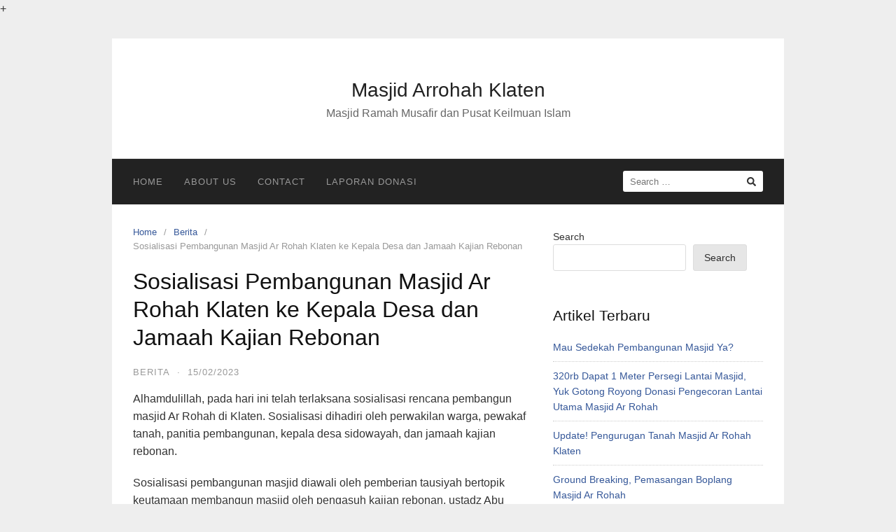

--- FILE ---
content_type: text/css
request_url: https://arrohah.com/wp-content/cache/wpfc-minified/jyo0ckbr/fcplz.css
body_size: 10686
content:
html {
font-family:sans-serif;
-webkit-text-size-adjust:100%;
-ms-text-size-adjust:100%;
}
body {
margin:0;
}
article, aside, details, figcaption, figure, footer, header, main, menu, nav, section, summary {
display:block;
}
audio, canvas, progress, video {
display:inline-block;
vertical-align:baseline;
}
audio:not([controls]) {
display:none;
height:0;
}
[hidden], template {
display:none;
}
a {
background-color:transparent;
}
a:active, a:hover {
outline:0;
}
abbr[title] {
border-bottom:1px dotted;
}
b, strong {
font-weight:bold;
}
dfn {
font-style:italic;
}
h1 {
margin:0.67em 0;
font-size:2em;
}
mark {
color:#000000;
background:#ffff00;
}
small {
font-size:80%;
}
sub, sup {
position:relative;
font-size:75%;
line-height:0;
vertical-align:baseline;
}
sup {
top:-0.5em;
}
sub {
bottom:-0.25em;
}
img {
border:0;
}
figure {
margin:1em 40px;
}
hr {
box-sizing:content-box;
height:0;
}
pre {
overflow:auto;
}
code, kbd, pre, samp {
font-family:monospace, monospace;
font-size:1em;
}
button, input, optgroup, select, textarea {
margin:0;
color:inherit;
font:inherit;
}
button {
overflow:visible;
}
button, select {
text-transform:none;
}
button, html input[type="button"], input[type="reset"], input[type="submit"] {
cursor:pointer;
-webkit-appearance:button;
}
button[disabled], html input[disabled] {
cursor:default;
}
button::-moz-focus-inner, input::-moz-focus-inner {
padding:0;
border:0;
}
input {
line-height:normal;
}
input[type="checkbox"], input[type="radio"] {
box-sizing:border-box;
padding:0;
}
input[type="number"]::-webkit-inner-spin-button, input[type="number"]::-webkit-outer-spin-button {
height:auto;
}
input[type="search"] {
-webkit-appearance:textfield;
}
input[type="search"]::-webkit-search-cancel-button, input[type="search"]::-webkit-search-decoration {
-webkit-appearance:none;
}
fieldset {
margin:0;
padding:0;
border:0;
}
legend {
padding:0;
border:0;
}
textarea {
overflow:auto;
}
optgroup {
font-weight:bold;
}
table {
border-spacing:0;
border-collapse:collapse;
}
td, th {
padding:0;
} html {
box-sizing:border-box;
-ms-word-wrap:break-word;
word-wrap:break-word;
}
*, *:before, *:after { box-sizing:inherit;
}
body {
color:#333333;
background:#eeeeee; font-family:-apple-system,BlinkMacSystemFont,"Segoe UI",Roboto,Oxygen-Sans,Ubuntu,Cantarell,"Helvetica Neue",sans-serif;
font-size:16px;
line-height:1.6;
}
button, input, select, textarea {
font-size:13px;
line-height:1.6;
}
h1, h2, h3, h4, h5, h6 {
color:#111111;
font-weight:normal;
}
p {
margin:0 0 1.25em;
}
a, a:visited {
color:#365899;
text-decoration:none;
}
a:hover {
color:#365899;
text-decoration:underline;
}
a:focus {
outline:thin dotted;
}
a:hover, a:active {
outline:0;
}
b, strong {
font-weight:bold;
}
dfn, cite, em, i {
font-style:italic;
}
blockquote {
margin:0 0 20px;
padding:20px 25px;
border:1px dashed #dddddd;
}
blockquote > p:last-of-type {
margin-bottom:0;
}
address {
margin:0 0 1.5em;
}
pre {
overflow:auto;
max-width:100%;
margin-bottom:1.6em;
padding:1.6em;
background:#eeeeee;
font-family:"Courier 10 Pitch", Courier, monospace;
font-size:15px;
line-height:1.6;
}
code, kbd, tt, var {
font-family:Monaco, Consolas, "Andale Mono", "DejaVu Sans Mono", monospace;
font-size:15px;
}
abbr, acronym {
border-bottom:1px dotted #666666;
cursor:help;
}
mark, ins {
background:#fff9c0;
text-decoration:none;
}
small {
font-size:75%;
}
big {
font-size:125%;
}
blockquote:before, blockquote:after, q:before, q:after {
content:"";
}
blockquote, q {
quotes:"" "";
}
hr {
height:1px;
margin-bottom:1.5em;
border-bottom:1px solid #dddddd;
background:none;
}
ul, ol {
margin:0 0 1.5em 0;
}
ul {
list-style:disc;
}
ol {
list-style:decimal;
}
li > ul, li > ol {
margin-bottom:0;
margin-left:1.5em;
}
dt {
font-weight:bold;
}
dd {
margin:0 1.5em 1.5em;
}
img {
max-width:100%; height:auto; border-radius:2px;
}
table {
width:100%;
margin:0 0 1.5em;
}
th, td {
padding:7px;
text-align:left;
}
button, input[type="button"], input[type="reset"], input[type="submit"] {
padding:7px 15px 7px;
border:1px solid #dddddd;
border-radius:3px;
color:rgba(0, 0, 0, 0.8);
background:#e6e6e6;
font-size:14px;
line-height:1.6;
}
input[type="text"], input[type="number"], input[type="tel"], input[type="email"], input[type="url"], input[type="password"], input[type="search"], textarea {
padding:7px 10px 7px;
border:1px solid #dddddd;
border-radius:3px;
}
textarea {
width:100%;
padding:5px 10px 5px;
}
select {
box-sizing:border-box;
height:32px;
padding:0 25px 0 10px;
border:1px solid #dddddd;
border-radius:3px;
background:#ffffff url(//arrohah.com/wp-content/themes/landingpress-wp/assets/images/select-arrow.png) no-repeat center right;
font-size:14px;
line-height:30px;
-webkit-appearance:none;
-moz-appearance:none;
appearance:none;
}
figure {
margin:0;
}
.search-submit {
margin-left:10px;
} .site-container {
width:100%;
margin:0 auto;
padding:30px;
}
.container {
max-width:960px;
margin:0 auto;
padding:0 30px;
}
.site-header {
position:relative;
max-width:960px;
margin:0 auto;
padding:0;
background-position:center;
background-size:cover;
}
.site-branding {
position:relative;
padding:60px 0 50px;
border-bottom:1px solid rgba(0,0,0,0.125);
background-color:#ffffff;
background-position:center;
background-size:cover;
text-align:center;
}
.site-branding .container {
position:relative;
}
.site-header-overlay {
position:absolute;
top:0;
right:0;
bottom:0;
left:0;
width:100%;
height:100%;
opacity:0.8;
}
.site-title {
margin:0;
color:#222222;
font-size:28px;
font-weight:normal;
line-height:1em;
}
.site-title a, .site-title a:visited {
color:#222222;
text-decoration:none;
}
.site-description {
margin:5px 0 0;
opacity:0.75;
color:#333333;
font-size:16px;
font-weight:normal;
}
.site-header-widget-active .header-widget {
margin-top:20px;
}
@media (min-width: 701px) {
.site-header-widget-active.site-header-align-left .header-logo {
float:left;
max-width:40%;
}
.site-header-widget-active.site-header-align-right .header-logo {
float:right;
max-width:40%;
}
.site-header-widget-active.site-header-align-left .header-widget {
float:right;
max-width:60%;
margin-top:-5px;
}
.site-header-widget-active.site-header-align-right .header-widget {
float:left;
max-width:60%;
margin-top:-5px;
}
}
.header-widget .widget, .header-widget .widget ul.menu, .header-widget .widget ul.menu li, .header-widget .widget ul.menu li ul {
display:inline-block;
margin:0;
padding:0;
border:0;
list-style:none;
}
.header-widget .widget ul.menu li ul {
display:none;
}
.header-widget .widget ul.menu li a {
display:inline-block;
padding:0 8px;
}
.site-header-image {
display:block;
width:100%;
}
.site-inner {
max-width:960px;
margin:0 auto;
padding:0;
background:#ffffff;
}
.site-inner .container {
padding:30px 15px 15px;
}
.site-content .content-area {
float:left;
width:64.51612903%;
padding:0 15px;
}
.page-sidebar-inactive .site-content .content-area {
float:none;
width:100%;
}
.site-content .widget-area {
float:right;
width:35.48387097%;
padding:0 15px 30px;
}
.page-sidebar-inactive .site-content .widget-area {
display:none;
float:none;
width:100%;
}
.site-footer-widgets {
padding:10px 0 0;
color:#eaeaea;
background:#222222;
font-size:13px;
}
.site-footer {
font-size:13px;
text-align:center;
}
.site-footer .container {
padding-top:30px;
padding-bottom:30px;
font-size:13px;
text-align:center;
}
.site-footer a, .site-footer a:visited {
color:#333333;
}
.site-footer a:hover {
color:#333333;
text-decoration:none;
}
.page-landingpress .site-content .container, .page-landingpress .site-content .content-area {
width:100%;
max-width:100%;
margin:0;
padding:0;
} .page-landingpress-full .site-container {
width:100%;
max-width:100%;
margin:0;
padding:0;
}
.page-landingpress-full .site-inner {
background:none;
}
.page-landingpress-full .site-inner {
width:100%;
max-width:100%;
margin:0;
padding:0;
} .page-landingpress-full-hf .site-container {
width:100%;
max-width:100%;
margin:0;
padding:0;
}
.page-landingpress-full-hf .site-inner {
width:100%;
max-width:100%;
margin:0;
padding:0;
}
.page-landingpress-full-hf .site-header, .page-landingpress-full-hf .main-navigation {
max-width:100%;
margin:0;
}
.page-landingpress-full-hf .site-branding .container {
padding-top:30px;
padding-bottom:20px;
}
.page-landingpress-full-hf .site-footer .container {
max-width:100%;
}
.page-landingpress-full-hf .site-header .container, .page-landingpress-full-hf .main-navigation .container, .page-landingpress-full-hf .site-footer-widgets .container {
max-width:960px;
} @media (max-width: 960px) {
.page-landingpress-boxed .site-container {
padding:0;
}
}
.page-landingpress-boxed .container, .page-landingpress-boxed .site-header, .page-landingpress-boxed .site-inner, .page-landingpress-boxed .main-navigation {
max-width:960px;
}
.page-landingpress-boxed-hf .container, .page-landingpress-boxed-hf .site-header, .page-landingpress-boxed-hf .site-inner, .page-landingpress-boxed-hf .main-navigation {
max-width:960px;
} @media (max-width: 700px) {
.page-landingpress-slim .site-container {
padding:0;
}
}
.page-landingpress-slim .container, .page-landingpress-slim .site-header, .page-landingpress-slim .site-inner, .page-landingpress-slim .main-navigation {
max-width:700px;
}
.page-landingpress-slim-hf .container, .page-landingpress-slim-hf .site-header, .page-landingpress-slim-hf .site-inner, .page-landingpress-slim-hf .main-navigation {
max-width:700px;
} .main-navigation {
display:block;
clear:both;
z-index:99998 !important;
max-width:960px;
margin:0 auto;
background:#222222;
font-size:13px;
letter-spacing:1px;
text-transform:uppercase;
}
#site-navigation-sticky-wrapper:not(.is-sticky) {
height:auto !important;
}
.is-sticky .main-navigation {
left:0;
width:100% !important;
max-width:100% !important;
}
.admin-bar .is-sticky .main-navigation {
top:32px !important;
}
@media screen and (max-width: 782px) {
.admin-bar .is-sticky .main-navigation {
top:46px !important;
}
}
@media screen and (max-width: 600px) {
.admin-bar .is-sticky .main-navigation {
top:0 !important;
}
}
.main-navigation .container {
padding:0 15px;
}
.main-navigation ul {
margin:0;
padding-left:0;
list-style:none;
}
.main-navigation li {
float:left;
position:relative;
-webkit-backface-visibility:hidden; -webkit-overflow-scrolling:touch; }
.main-navigation li a, .main-navigation li a:visited {
display:block;
padding:0 15px;
color:#999999;
line-height:65px;
text-decoration:none;
}
.main-navigation li a:hover {
color:#ffffff;
}
.main-navigation ul li.menu-item-has-children > a i, .main-navigation ul li.menu-item-has-children > a svg {
padding-left:5px;
opacity:0.6;
}
.main-navigation ul ul {
float:left;
position:absolute;
z-index:99999;
top:65px;
left:-999em;
border-top:1px solid rgba(255, 255, 255, 0.1);
background:#222222;
box-shadow:0 3px 3px rgba(255, 255, 255, 0.2);
text-align:left;
}
.main-navigation ul ul ul {
top:-1px;
left:-999em;
}
.main-navigation ul ul a {
width:200px;
line-height:40px;
}
.main-navigation ul ul li {
border-bottom:1px solid rgba(255, 255, 255, 0.1);
}
.main-navigation ul ul li a {
position:relative;
padding:0 15px;
}
.main-navigation ul ul li.menu-item-has-children > a svg { position:absolute;
top:50%;
right:15px;
margin-top:-3px;
transform:rotate(270deg);
}
.main-navigation ul li:hover > ul {
left:auto;
}
.main-navigation ul ul li:hover > ul {
left:100%;
}
.main-navigation li.header-searchform {
float:right;
height:65px;
padding:17px 15px;
}
.main-navigation li.header-searchform .search-field {
width:200px;
height:30px;
border:none;
}
.main-navigation li.header-minicart {
float:right;
} .menu-toggle {
display:none;
float:left;
border:none !important;
border-radius:0 !important;
-webkit-tap-highlight-color:transparent;
}
.menu-toggle:focus, .menu-toggle:active, .menu-toggle:focus:active {
outline:none !important;
background:none;
box-shadow:none;
}
.menu-toggle {
margin:0;
padding:0 15px;
border:none;
color:#999999;
background:none;
box-shadow:none;
text-shadow:none;
line-height:65px;
}
.menu-toggle-text {
float:right;
padding:0 0 0 10px;
}
.menu-icon {
float:left;
padding:0 0 0 0;
}
.menu-icon svg {
width:22px;
height:22px;
}
.menu-bar {
display:block;
width:24px;
height:3px;
margin-bottom:5px;
background:#999999;
}
.menu-label {
line-height:29px;
text-transform:uppercase;
}
.menu-overlay {
display:none !important;
position:fixed;
z-index:9998;
top:0;
left:0;
width:100%;
height:100%;
opacity:0.85;
background:#111111;
cursor:pointer;
}
.menu-overlay:before, .menu-overlay:after {
position:absolute;
top:20px;
right:30px;
width:2px;
height:33px;
background-color:#ffffff;
content:" ";
}
.menu-overlay:before {
transform:rotate(45deg);
}
.menu-overlay:after {
transform:rotate(-45deg);
}
a.menu-logo {
display:block;
float:left;
padding:0 15px;
text-decoration:none;
}
a.menu-logo:hover {
text-decoration:none;
}
a.menu-logo img {
float:left;
height:40px;
margin:12px 0 0;
}
a.menu-minicart {
display:block;
float:right;
padding:0 15px;
border:none !important;
border-radius:0 !important;
color:#999999;
font-size:14px;
line-height:65px;
text-decoration:none;
}
a.menu-minicart:hover {
color:#ffffff;
text-decoration:none;
} .footer-navigation {
padding-bottom:10px;
line-height:2.5em;
text-align:center;
}
.footer-navigation ul {
display:inline-block;
margin:0;
padding-left:0;
vertical-align:top;
list-style:none;
}
.footer-navigation li {
display:inline-block;
position:relative;
}
.footer-navigation a {
padding:0 10px;
}  .screen-reader-text {
overflow:hidden;
clip:rect(1px, 1px, 1px, 1px);
position:absolute !important;
width:1px;
height:1px;
}
.screen-reader-text:hover, .screen-reader-text:active, .screen-reader-text:focus {
display:block;
clip:auto !important;
z-index:100000; top:5px;
left:5px;
width:auto;
height:auto;
padding:15px 23px 14px;
border-radius:3px;
color:#21759b;
background-color:#f1f1f1;
box-shadow:0 0 2px 2px rgba(0, 0, 0, 0.6);
font-size:14px;
font-weight:bold;
line-height:normal;
text-decoration:none;
} .alignleft {
display:inline;
float:left;
margin-right:1.5em;
}
.alignright {
display:inline;
float:right;
margin-left:1.5em;
}
.aligncenter {
display:block;
clear:both;
margin-right:auto;
margin-left:auto;
} .clearfix:before, .clearfix:after, .site-container:before, .site-container:after, .container:before, .container:after, .entry-content:before, .entry-content:after, .comment-content:before, .comment-content:after, .site-header:before, .site-header:after, .site-content:before, .site-content:after, .site-main:before, .site-main:after, .site-footer-widgets:before, .site-footer-widgets:after, .site-footer:before, .site-footer:after {
display:table;
content:"";
}
.clearfix:after, .site-container:after, .container:after, .entry-content:after, .comment-content:after, .site-header:after, .site-content:after, .site-main:after, .site-footer-widgets:after, .site-footer:after {
clear:both;
}  .widget {
margin:0 0 30px;
font-size:14px;
}
.widget:before, .widget:after {
display:table;
content:"";
}
.widget:after {
clear:both;
}
.widget-title {
margin:0;
margin-bottom:9px;
padding-bottom:9px;
border-bottom:1px dotted #cccccc;
font-size:14px;
font-weight:bold;
letter-spacing:2px;
text-transform:uppercase;
} .widget select {
max-width:100%;
}
.widget ul {
margin:-9px 0 0;
padding:0;
list-style:none;
}
.widget li {
padding:9px 0;
border-bottom:1px dotted #cccccc;
}
.widget ul ul {
margin-top:9px;
margin-bottom:-9px;
padding-left:15px;
border-top:1px dotted #cccccc;
}
.widget ul ul > li:last-of-type {
border:none;
}
.widget select {
width:100%;
margin-top:0.5em;
padding:5px;
}
.widget_calendar {
padding-bottom:0;
}
.widget_calendar .widget-title {
margin-bottom:0;
}
.widget_calendar table {
margin-bottom:0;
}
.widget_calendar caption {
padding-top:9px;
padding-bottom:9px;
text-align:center;
}
.widget_calendar thead th, .widget_calendar tbody td, .widget_calendar tfoot td {
padding-top:6px;
padding-bottom:6px;
border-top:1px solid #e5e5e5;
text-align:center;
}
.widget_calendar tbody td {
padding-top:6px;
padding-bottom:6px;
border-top:1px solid #e5e5e5;
text-align:center;
}
.widget_calendar tbody a {
font-weight:bold;
}
.widget_calendar tfoot #prev {
text-align:left;
}
.widget_calendar tfoot #next {
text-align:right;
}
.widget_posts_list img {
margin:5px 0 0;
padding:0;
}
.widget_posts_list a {
display:block;
}
.widget_posts_list .post-title-alt {
margin:5px 0 0;
font-size:14px;
}
.widget_posts_list .post-date {
display:block;
margin:5px 0 0;
color:#999999;
font-size:12px;
line-height:20px;
letter-spacing:1px;
text-transform:uppercase;
}
.widget_posts_list p {
margin:5px 0 0;
font-size:13px;
} .widget_search {
margin-top:5px;
}
.search-form {
position:relative;
}
.search-form i, .search-form svg {
position:absolute;
top:50%;
right:10px;
margin-top:-6px;
}
.search-form .search-field {
display:block;
width:100%;
}
.search-form .search-submit {
position:absolute;
top:0;
right:0;
width:40px;
height:100%;
border:0;
background:transparent;
text-indent:-99999px;
} .footer-container {
max-width:910px;
margin:0 auto;
}
.footer-row {
margin:0 -15px;
}
.footer-col {
float:left;
width:33.33333333%;
padding:0 15px;
}
.footer-widget.widget {
color:#999999;
}
.footer-widget.widget .widget-title {
color:#ffffff;
}
.footer-widget.widget a, .footer-widget.widget a:visited {
color:#999999;
}
.footer-widget.widget a:hover {
color:#ffffff;
text-decoration:none;
}
.footer-widget.widget .widget-title, .footer-widget.widget li, .footer-widget.widget ul ul {
border-color:#333333;
}
#back-to-top {
display:none;
position:fixed;
z-index:99999;
right:15px;
bottom:115px;
width:35px;
height:35px;
border-radius:4px;
opacity:0.6;
color:#ffffff;
background:#333333;
font-size:16px;
line-height:35px;
text-align:center;
cursor:pointer;
}
#back-to-top:hover {
opacity:1;
}  .breadcrumb {
margin-bottom:20px;
color:#999999;
font-size:13px;
}
.breadcrumb ul {
margin:0;
padding:0;
list-style:none;
}
.breadcrumb li {
float:left;
padding-right:10px;
}
.breadcrumb li:after {
content:"/";
}
.breadcrumb li:last-of-type:after {
content:"";
}
.breadcrumb li a {
padding-right:10px;
}
.page-header {
margin-bottom:40px;
}
.sticky {
display:block;
}
.entry {
margin:0 0 30px;
}
.entry-header {
margin:0 0 15px;
}
.entry-thumbnail {
float:left;
box-sizing:content-box;
margin:0 20px 20px 0;
padding:4px;
border:1px solid #dddddd;
}
.entry-image {
margin:5px auto 20px auto;
}
.entry-header .entry-image-link {
display:block;
}
.entry-header .entry-image {
width:100%;
}
.entry-header img.alignleft, .entry-header img.alignright {
margin-bottom:5px;
}
.entry .entry-title {
margin:0 0 10px;
font-size:24px;
font-weight:normal;
line-height:1.2;
}
.entry .entry-title a, .entry .entry-title a:visited {
color:#333333;
}
.page-title, .entry-page .entry-title, .entry-post .entry-title {
margin:0 0 20px;
font-size:32px;
font-weight:normal;
line-height:40px;
}
.byline, .updated:not(.published) {
display:none;
}
.single .byline, .group-blog .byline {
display:inline;
}
.attachment .entry-summary {
margin-bottom:10px;
}
.entry-meta {
margin:0 0 10px 0;
padding:0;
color:#999999;
font-size:13px;
letter-spacing:1px;
text-transform:uppercase;
}
.entry-meta a, .entry-meta a:visited {
color:#999999;
}
.meta-sep {
padding:0 10px;
}
.entry-footer a, .entry-footer span {
padding:0 15px 0 0;
}
.entry.entry-summary {
margin:0 0 40px;
}
.entry.entry-summary .entry-header {
margin:0;
}
.entry.entry-summary p {
margin:0;
}
.entry.entry-summary .more-link {
display:inline-block;
padding-top:10px;
}
.page .entry.page .edit-link {
display:block;
clear:both;
padding-top:15px;
}
.blog-section-image img {
width:100%;
}
.blog-layout-thumb-left, .blog-layout-thumb-right, .blog-layout-thumb-medium-left, .blog-layout-thumb-medium-right {
margin-right:-10px;
margin-left:-10px;
}
.blog-layout-thumb-left .blog-section-image {
float:left;
width:29%;
padding:0 10px;
}
.blog-layout-thumb-left .blog-section-content {
float:right;
width:71%;
padding:0 10px;
}
.blog-layout-thumb-right .blog-section-image {
float:right;
width:29%;
padding:0 10px;
}
.blog-layout-thumb-right .blog-section-content {
float:left;
width:71%;
padding:0 10px;
}
.blog-layout-thumb-medium-left .blog-section-image {
float:left;
width:40%;
padding:0 10px;
}
.blog-layout-thumb-medium-left .blog-section-content {
float:right;
width:60%;
padding:0 10px;
}
.blog-layout-thumb-medium-right .blog-section-image {
float:right;
width:40%;
padding:0 10px;
}
.blog-layout-thumb-medium-right .blog-section-content {
float:left;
width:60%;
padding:0 10px;
}
.blog-layout-gallery-2cols:nth-of-type(odd) {
float:left;
clear:both;
width:50%;
padding-right:15px;
}
.blog-layout-gallery-2cols:nth-of-type(even) {
float:right;
width:50%;
padding-left:15px;
}
.blog-layout-gallery-3cols {
float:left;
width:33.3333%;
}
.blog-layout-gallery-3cols:nth-child(3n+1) {
clear:both;
padding-right:20px;
}
.blog-layout-gallery-3cols:nth-child(3n+2) {
padding-right:10px;
padding-left:10px;
}
.blog-layout-gallery-3cols:nth-child(3n) {
float:right;
padding-left:20px;
}
.share-social {
margin:25px 0 20px;
font-size:12px;
-webkit-font-smoothing:antialiased;
line-height:28px;
}
.share-label {
display:inline-block;
margin:0 7px 5px 0;
padding:0 10px;
border-radius:2px;
color:#333333;
background:#dddddd;
-webkit-background-clip:padding-box;
-moz-background-clip:padding;
box-shadow:inset 0 -3px 0 rgba(0, 0, 0, 0.2);
text-transform:uppercase;
}
.share-link {
display:inline-block;
margin:0 7px 5px 0;
padding:0 10px;
border-radius:2px;
color:white;
background:#444444;
-webkit-background-clip:padding-box;
-moz-background-clip:padding;
box-shadow:inset 0 -3px 0 rgba(0, 0, 0, 0.2);
cursor:pointer;
}
.share-link:visited, .share-link:hover, .share-link:active {
color:white;
text-decoration:none;
}
.share-twitter {
background:#00aced;
}
.share-twitter:hover, .share-twitter:active {
background:#0084b4;
}
.share-facebook {
background:#3b5997;
}
.share-facebook:hover, .share-facebook:active {
background:#2d4372;
}
.share-whatsapp {
background:#25d366;
}
.share-whatsapp:hover, .share-whatsapp:active {
background:#128c7e;
}
.share-googleplus {
background:#d64937;
}
.share-googleplus:hover, .share-googleplus:active {
background:#b53525;
}
.share-buffer {
background:#444444;
}
.share-buffer:hover, .share-buffer:active {
background:#222222;
}
.share-pinterest {
background:#bd081c;
}
.share-pinterest:hover, .share-pinterest:active {
background:#bd081c;
}
.posts-navigation, .page-links {
clear:both;
margin:0 0 25px;
font-size:13px;
line-height:28px;
}
.posts-navigation ul, .page-links ul {
margin:0;
padding:0;
list-style:none;
}
.posts-navigation li, .page-links li {
display:inline-block;
margin:0 10px 0 0;
padding:0;
}
.posts-navigation li span, .posts-navigation li a, .page-links li span, .page-links li a {
display:inline-block;
margin:0;
padding:0 10px;
border:1px solid #dddddd;
border-radius:3px;
background:#f5f5f5;
}
.posts-navigation a:hover, .page-links a:hover {
text-decoration:none;
}
.posts-navigation .current, .page-links .current {
font-weight:bold;
}
.comment-navigation, .post-navigation {
overflow:hidden;
margin:0 0 30px;
}
.post-navigation .nav-previous, .comment-navigation .nav-previous {
float:left;
width:50%;
}
.post-navigation .nav-next, .comment-navigation .nav-next {
float:right;
width:50%;
text-align:right;
}
.entry-gallery {
margin:0 -5px;
padding-bottom:20px;
}
.entry-gallery h3 {
margin:0 0 20px;
font-size:18px;
font-weight:bold;
}
.entry-gallery:before, .entry-gallery:after {
display:table;
content:"";
}
.entry-gallery:after {
clear:both;
}
.entry-gallery .thumbnail {
float:left;
width:20%;
padding:0 5px 10px 5px;
}
.entry-gallery .thumbnail a {
display:block;
line-height:0;
}
.entry-gallery .thumbnail img {
padding:3px;
border:1px solid #dddddd;
}
.related-posts {
padding-bottom:30px;
}
.related-posts h3 {
margin:40px 0 0;
font-size:22px;
font-weight:normal;
line-height:36px;
}
.related-posts ul {
margin:0;
padding:0;
list-style:none;
}
.related-posts li {
clear:both;
overflow:hidden;
width:100%;
padding:20px 0;
border-bottom:1px dotted #dddddd;
}
.related-posts li img {
margin-bottom:0;
padding-bottom:0;
}
.related-posts li h4 {
margin:0 0 5px;
font-size:18px;
}
.related-posts li p {
margin:0;
}
.error-404 {
text-align:center;
}
.contact-error {
color:red;
}
.contact-form input[type="text"], .contact-form textarea {
display:block;
width:100%;
}
span.contact-error {
display:block;
padding-top:5px;
font-style:italic;
}
.marketing-unit {
margin:0 0 20px;
}
.marketing-site-content-top {
clear:both;
max-width:930px;
margin:0 auto 50px;
padding:0 15px;
}
.marketing-site-content-bottom {
clear:both;
max-width:930px;
margin:0 auto 50px;
padding:0 15px;
}
.marketing-post-row {
margin:0 0 50px;
}
.marketing-sample {
padding:15px 20px;
border:1px solid #dddddd;
border-radius:2px;
color:#999999;
background:#f5f5f5;
font-size:13px;
text-align:center;
text-transform:uppercase;
} .blog .format-aside .entry-title, .archive .format-aside .entry-title {
display:none;
} .comments-title, .comment-reply-title {
margin:20px 0 10px;
font-size:24px;
font-weight:normal;
line-height:36px;
}
.comment-content a {
word-wrap:break-word;
}
.bypostauthor {
display:block;
}
.comment-list {
margin:0;
padding:20px 0 10px;
font-size:13px;
list-style:none;
}
.comment-list .children {
margin:0;
padding:0 0 0 30px;
}
.comment-body {
position:relative;
margin:0 0 20px;
padding:20px;
border:1px solid #dddddd;
}
.comment-metadata {
font-size:11px;
}
.comment-body .says {
display:none;
}
.comment-body .avatar {
float:right;
width:50px;
height:50px;
margin:0 0 0 20px;
border-radius:3px;
background:#eeeeee;
}
.comment-content p {
margin:0.5em 0;
}
#cancel-comment-reply-link {
color:red;
font-size:14px;
text-transform:uppercase;
}
.comment-form label {
color:#999999;
font-size:14px;
}
.comment-form-comment label, .comment-form-author label, .comment-form-email label, .comment-form-url label {
display:none;
}
#reviews .comment-form label, .woocommerce-Reviews .comment-form label {
display:block;
}
.comment-form-comment {
clear:both;
margin:0;
}
.comment-form-comment textarea {
margin:5px 0 0;
}
.comment-form-author, .comment-form-email {
float:left;
box-sizing:border-box;
width:50%;
margin:0 0 15px;
}
.comment-form-author input, .comment-form-email input, .comment-form-url input {
display:block;
width:100%;
margin:5px 0 0;
}
.comment-form-email {
padding:0 0 0 10px;
}
.comment-form .form-submit {
clear:both;
padding-top:10px;
} .page-content .wp-smiley, .entry-content .wp-smiley, .comment-content .wp-smiley {
margin-top:0;
margin-bottom:0;
padding:0;
border:none;
} embed, iframe, object {
max-width:100%;
} .wp-caption {
max-width:100%;
margin-bottom:1.5em;
}
.wp-caption img[class*="wp-image-"] {
display:block;
margin:0 auto;
}
.wp-caption-text {
text-align:center;
}
.wp-caption .wp-caption-text {
margin:0.8075em 0;
} .gallery {
margin-bottom:1.5em;
}
.gallery-item {
display:inline-block;
width:100%;
padding:0 5px 15px;
text-align:center;
vertical-align:top;
}
.gallery-columns-2 .gallery-item {
max-width:50%;
}
.gallery-columns-3 .gallery-item {
max-width:33.33%;
}
.gallery-columns-4 .gallery-item {
max-width:25%;
}
.gallery-columns-5 .gallery-item {
max-width:20%;
}
.gallery-columns-6 .gallery-item {
max-width:16.66%;
}
.gallery-columns-7 .gallery-item {
max-width:14.28%;
}
.gallery-columns-8 .gallery-item {
max-width:12.5%;
}
.gallery-columns-9 .gallery-item {
max-width:11.11%;
}
.gallery-caption {
display:block;
}  .elementor-page div#croppicModal {
display:none !important;
} .woocommerce .woocommerce-ordering, .woocommerce .woocommerce-result-count {
margin:0 0 20px;
}
.woocommerce .woocommerce-breadcrumb {
margin:0 0 20px;
}
.woocommerce span.onsale {
top:0;
left:0;
width:auto;
min-width:auto;
height:auto;
min-height:auto;
margin:0.5em;
padding:8px 15px;
border-radius:2px;
background:#d9534f;
font-size:12px;
line-height:1em;
}
.woocommerce ul.products li.product, .woocommerce-page ul.products li.product {
margin-bottom:20px;
}
.woocommerce ul.products li.product .onsale {
margin:0.5em;
}
.woocommerce ul.products li.product a img {
border:1px solid #dddddd;
border-radius:2px;
}
.woocommerce ul.products li.product h3 {   }
.woocommerce ul.products li.product .price del {
display:inline;
}
.woocommerce ul.products li.product .button {
display:block;
margin-top:10px;
margin-bottom:10px;
text-align:center;
}
.woocommerce nav.woocommerce-pagination {
margin-bottom:30px;
}
.woocommerce nav.woocommerce-pagination ul {
border-radius:3px;
}
.woocommerce nav.woocommerce-pagination ul li a, .woocommerce nav.woocommerce-pagination ul li span {
padding:10px 15px;
}
.woocommerce div.product .product_title {
line-height:1.2;
}
.no-touchevents .woocommerce .quantity .qty {
padding-right:0;
}
.woocommerce #content table.cart td.actions .input-text, .woocommerce table.cart td.actions .input-text, .woocommerce-page #content table.cart td.actions .input-text, .woocommerce-page table.cart td.actions .input-text {
min-width:100px;
}
.woocommerce form .form-row .select2-container {
font-size:13px;
line-height:2em;
}
#add_payment_method table.cart td.actions .coupon .input-text, .woocommerce-cart table.cart td.actions .coupon .input-text, .woocommerce-checkout table.cart td.actions .coupon .input-text {
padding:10px 6px;
}
.woocommerce #respond input#submit.alt, .woocommerce a.button.alt, .woocommerce button.button.alt, .woocommerce input.button.alt {
background:#5cb85c;
}
.woocommerce #respond input#submit.alt:hover, .woocommerce a.button.alt:hover, .woocommerce button.button.alt:hover, .woocommerce input.button.alt:hover {
opacity:0.8;
background:#5cb85c;
}
.woocommerce #respond input#submit.alt.disabled, .woocommerce #respond input#submit.alt.disabled:hover, .woocommerce #respond input#submit.alt:disabled, .woocommerce #respond input#submit.alt:disabled:hover, .woocommerce #respond input#submit.alt:disabled[disabled], .woocommerce #respond input#submit.alt:disabled[disabled]:hover, .woocommerce a.button.alt.disabled, .woocommerce a.button.alt.disabled:hover, .woocommerce a.button.alt:disabled, .woocommerce a.button.alt:disabled:hover, .woocommerce a.button.alt:disabled[disabled], .woocommerce a.button.alt:disabled[disabled]:hover, .woocommerce button.button.alt.disabled, .woocommerce button.button.alt.disabled:hover, .woocommerce button.button.alt:disabled, .woocommerce button.button.alt:disabled:hover, .woocommerce button.button.alt:disabled[disabled], .woocommerce button.button.alt:disabled[disabled]:hover, .woocommerce input.button.alt.disabled, .woocommerce input.button.alt.disabled:hover, .woocommerce input.button.alt:disabled, .woocommerce input.button.alt:disabled:hover, .woocommerce input.button.alt:disabled[disabled], .woocommerce input.button.alt:disabled[disabled]:hover {
background:#5cb85c;
}
.woocommerce ul.products li.product .price {
color:#d9534f;
}
.woocommerce div.product p.price, .woocommerce div.product span.price {
color:#d9534f;
}
.woocommerce #reviews #comments ol.commentlist {
padding:0;
}
.select2-container .select2-choice {
padding-top:2px;
padding-bottom:2px;
}
@media (min-width: 769px) {
.woocommerce-account .woocommerce-MyAccount-navigation {
width:29%;
padding-top:15px;
}
.woocommerce-account .woocommerce-MyAccount-content {
float:right;
width:68%;
}
}
.woocommerce-MyAccount-navigation ul {
margin:0 0 30px;
padding:0;
border-top:1px solid #f2f0f0;
}
.woocommerce-MyAccount-navigation ul li {
position:relative;
border-bottom:1px solid #f2f0f0;
list-style:none;
}
.woocommerce-MyAccount-navigation ul li.is-active {
font-weight:bold;
}
.woocommerce-MyAccount-navigation ul li.is-active a:before {
opacity:1;
}
.woocommerce-MyAccount-navigation ul li a {
display:block;
padding:0.857em 0;
}
@media (min-width: 769px) {
.woocommerce #customer_details.col2-set .col-1, .woocommerce-page #customer_details.col2-set .col-1, .woocommerce #customer_details.col2-set .col-2, .woocommerce-page #customer_details.col2-set .col-2 {
float:none;
clear:both;
width:100%;
}
.woocommerce #customer_details.col2-set, .woocommerce-page #customer_details.col2-set {
float:left;
width:43%;
margin-right:4%;
margin-left:0;
}
#order_review, #order_review_heading {
float:right;
clear:right;
width:53%;
margin-right:0;
margin-left:0;
}
#order_review {
margin-top:10px;
font-size:14px;
}
}
.woocommerce .quantity, .woocommerce-page .quantity {
display:inline-block;
position:relative;
}
.woocommerce .quantity .qty {
width:60px;
}
.woocommerce .quantity .plus, .woocommerce .quantity .minus, .woocommerce-page .quantity .plus, .woocommerce-page .quantity .minus {
margin:0;
border:0;
color:#333333;
background:0;
}
.woocommerce .quantity .plus:hover, .woocommerce .quantity .minus:hover, .woocommerce-page .quantity .plus:hover, .woocommerce-page .quantity .minus:hover {
border:0;
color:#333333;
background:0;
}
.woocommerce .quantity .plus:focus, .woocommerce .quantity .minus:focus, .woocommerce-page .quantity .plus, :focus .woocommerce-page .quantity .minus:focus {
outline:0;
}
.woocommerce .quantity .plus, .woocommerce-page .quantity .plus {
position:absolute;
top:0;
right:0;
height:100%;
padding-right:5px;
padding-left:3px;
}
.woocommerce .quantity .minus, .woocommerce-page .quantity .minus {
position:absolute;
top:0;
left:0;
height:100%;
padding-right:3px;
padding-left:5px;
}
form.woocommerce-checkout:before, form.woocommerce-checkout:after {
display:table;
content:"";
}
form.woocommerce-checkout:after {
clear:both;
}
.lp-product-cta {
margin-bottom:2em;
}
.woocommerce div.product form.cart {
margin-bottom:0;
}
.woocommerce div.product form.cart div.quantity {
margin-bottom:10px !important;
}
.woocommerce div.product form.cart div.quantity.hidden, .woocommerce div.product .lp-product-cta-quantity-no form.cart div.quantity {
display:none !important;
}
.woocommerce div.product form.cart div.quantity .qty {
padding-top:8px;
padding-bottom:8px;
font-size:20px;
}
.woocommerce div.product form.cart .button.single_add_to_cart_button, .woocommerce div.product .button.single_add_to_cart_whatsapp {
margin-bottom:10px;
padding:15px 25px;
font-size:20px;
text-align:center;
}
.woocommerce div.product .button.single_add_to_cart_button i, .woocommerce div.product .button.single_add_to_cart_button svg, .woocommerce div.product .button.single_add_to_cart_whatsapp i, .woocommerce div.product .button.single_add_to_cart_whatsapp svg {
margin-right:7px;
}
.upsells.products, .related.products {
clear:both;
}
@media (max-width: 500px) {
.sticky-addtocart-yes .lp-product-cta {
display:block;
position:fixed;
z-index:99999;
right:0;
bottom:0;
left:0;
margin:0 !important;
padding:10px 10px 0;
border-radius:0 !important;
background:#ffffff;
box-shadow:0 0 30px 0 rgba(0,0,0,0.2);
text-align:center;
}
.sticky-addtocart-yes .lp-product-cta form.cart {
margin:0 !important;
padding:0 !important;
}
.sticky-addtocart-yes .lp-product-cta form.cart .variations {
display:inline-block !important;
width:auto !important;
margin:0 0 -5px !important;
}
.sticky-addtocart-yes .lp-product-cta form.cart .variations tr {
display:inline-block !important;
}
.sticky-addtocart-yes .lp-product-cta form.cart .variations td.label {
padding:0 5px 7px !important;
font-size:14px !important;
line-height:32px !important;
}
.sticky-addtocart-yes .lp-product-cta form.cart .variations td.value {
padding:0 5px 7px !important;
font-size:14px !important;
line-height:32px !important;
}
.sticky-addtocart-yes .lp-product-cta form.cart .variations select {
width:90px !important;
margin-right:0 !important;
}
.sticky-addtocart-yes .lp-product-cta form.cart .reset_variations, .sticky-addtocart-yes .lp-product-cta form.cart .woocommerce-variation-description {
display:none !important;
}
.sticky-addtocart-yes .lp-product-cta form.cart .woocommerce-variation-price, .sticky-addtocart-yes .lp-product-cta form.cart .woocommerce-variation-availability {
display:inline-block !important;
}
.sticky-addtocart-yes .lp-product-cta p.price, .sticky-addtocart-yes .lp-product-cta span.price, .sticky-addtocart-yes .lp-product-cta p.stock {
margin:0 !important;
padding:0 0 10px !important;
font-size:14px !important;
line-height:1.3 !important;
}
.sticky-addtocart-yes .lp-product-cta form.cart .button.single_add_to_cart_button, .sticky-addtocart-yes .lp-product-cta .button.single_add_to_cart_whatsapp {
display:block !important;
clear:both !important;
width:100% !important;
margin-bottom:10px !important;
padding:14px 7px !important;
font-size:16px !important;
text-align:center !important;
}
.sticky-addtocart-yes .lp-product-cta-quantity-yes form.cart .quantity:not(.hidden) + .button.single_add_to_cart_button {
float:right !important;
clear:none !important;
width:calc(100% - 70px) !important;
}
.sticky-addtocart-yes .lp-product-cta-quantity-yes form.cart div.quantity .qty {
font-size:17px !important;
}
}
.woocommerce div.product .woocommerce-tabs ul.tabs li::before, .woocommerce div.product .woocommerce-tabs ul.tabs li::after {
display:none;
}
.woocommerce div.product .woocommerce-tabs ul.tabs li {
border-radius:0;
}
@media (max-width: 550px) {
.woocommerce div.product .woocommerce-tabs ul.tabs {
padding:0 !important;
}
.woocommerce div.product .woocommerce-tabs ul.tabs li {
display:block !important;
margin:0 !important;
}
.woocommerce div.product .woocommerce-tabs ul.tabs li a {
display:block !important;
}
} .elementor {
word-wrap:normal;
}
.header-active.elementor-editor-active .elementor-inner, .header-menu-active.elementor-editor-active .elementor-inner, .page-template-default.elementor-editor-active .elementor-inner, .page-landingpress-boxed.elementor-editor-active .elementor-inner, .page-landingpress-boxed-hf.elementor-editor-active .elementor-inner, .page-landingpress-slim.elementor-editor-active .elementor-inner, .page-landingpress-slim-hf.elementor-editor-active .elementor-inner {
margin-top:0;
}
.page-template-elementor_canvas.elementor-editor-active .elementor-inner {
margin-top:25px !important;
}
.elementor-column-gap-default .elementor-element-populated {
padding:10px;
}
.elementor-column-gap-narrow .elementor-element-populated {
padding:5px;
}
.elementor-column-gap-extended .elementor-element-populated {
padding:15px;
}
.elementor-column-gap-wide .elementor-element-populated {
padding:20px;
}
.elementor-column-gap-wider .elementor-element-populated {
padding:30px;
}
.elementor-button:hover {
text-decoration:none;
}
.elementor-image .elementor-magnific-popup-video {
display:inline-block;
position:relative;
}
.elementor-image .elementor-magnific-popup-video i, .elementor-image .elementor-magnific-popup-video svg {
position:absolute;
top:50%;
left:50%;
width:68px;
height:68px;
margin-top:-34px;
margin-left:-34px;
opacity:0.9;
color:#282828;
font-size:68px;
line-height:1;
transition:opacity 0.25s cubic-bezier(0.0,0.0,0.2,1);
fill:#282828;
}
.elementor-image .elementor-magnific-popup-video:hover i, .elementor-image .elementor-magnific-popup-video:hover svg {
opacity:1;
color:#ff0000;
}
.elementor-lp-form-wrapper {
text-align:center;
}
.elementor-lp-form-wrapper form {
display:inline-block;
margin:0 auto;
text-align:left;
}
@media (max-width: 400px) {
.elementor-lp-form-wrapper form {
width:100%;
}
}
.elementor-lp-form-wrapper label {
display:block;
}
.elementor-lp-form-wrapper input[type="text"], .elementor-lp-form-wrapper input[type="email"], .elementor-lp-form-wrapper textarea, .elementor-lp-form-wrapper select, .elementor-lp-form-wrapper .contact-form input[type="text"], .elementor-lp-form-wrapper .contact-form input[type="email"], .elementor-lp-form-wrapper .contact-form textarea, .elementor-lp-form-wrapper .contact-form select {
min-width:300px;
max-width:100%;
height:auto;
margin:0 0 10px;
padding:11px 20px;
border:0;
background-color:#f7f7f7;
line-height:1;
}
@media (max-width: 400px) {
.elementor-lp-form-wrapper input[type="text"], .elementor-lp-form-wrapper input[type="email"], .elementor-lp-form-wrapper textarea, .elementor-lp-form-wrapper select, .elementor-lp-form-wrapper .contact-form input[type="text"], .elementor-lp-form-wrapper .contact-form input[type="email"], .elementor-lp-form-wrapper .contact-form textarea, .elementor-lp-form-wrapper .contact-form select {
min-width:100%;
}
}
.elementor-lp-form-wrapper input[type="file"], .elementor-lp-form-wrapper select {
margin:0 0 10px;
}
.elementor-lp-form-wrapper input[type="submit"], .elementor-lp-form-wrapper button {
padding:12px 24px;
border:0;
color:#ffffff;
line-height:1;
text-align:center;
}
.elementor-lp-form-wrapper dd, .elementor-lp-form-wrapper dl {
margin:0;
padding:0;
}
.elementor-lp-form-wrapper.elementor-lp-form-display-inline form {
text-align:center;
}
.elementor-lp-form-wrapper.elementor-lp-form-display-inline label, .elementor-lp-form-wrapper.elementor-lp-form-display-inline br {
display:none;
}
.elementor-lp-form-wrapper.elementor-lp-form-display-inline form div, .elementor-lp-form-wrapper.elementor-lp-form-display-inline form dl, .elementor-lp-form-wrapper.elementor-lp-form-display-inline form dd, .elementor-lp-form-wrapper.elementor-lp-form-display-inline form label, .elementor-lp-form-wrapper.elementor-lp-form-display-inline form input[type="text"], .elementor-lp-form-wrapper.elementor-lp-form-display-inline form input[type="email"], .elementor-lp-form-wrapper.elementor-lp-form-display-inline form textarea, .elementor-lp-form-wrapper.elementor-lp-form-display-inline form input[type="submit"], .elementor-lp-form-wrapper.elementor-lp-form-display-inline form button {
display:inline-block;
}
.elementor-lp-form-wrapper.elementor-button-width-input input[type="submit"], .elementor-lp-form-wrapper.elementor-button-width-input button, .elementor-lp-form-wrapper.elementor-lp-form-button-align-fullwidth input[type="submit"], .elementor-lp-form-wrapper.elementor-lp-form-button-align-fullwidth button {
min-width:300px;
max-width:100%;
}
.elementor-lp-form-wrapper.elementor-lp-form-button-align-left .lp-form-field-submit {
text-align:left;
}
.elementor-lp-form-wrapper.elementor-lp-form-button-align-right .lp-form-field-submit {
text-align:right;
}
@media (max-width: 400px) {
.elementor-lp-form-wrapper.elementor-button-width-input input[type="submit"], .elementor-lp-form-wrapper.elementor-button-width-input button {
min-width:100%;
}
}
.elementor-lp-form-wrapper.elementor-lp-form-display-fullwidth form, .elementor-lp-form-wrapper.elementor-lp-form-display-fullwidth div, .elementor-lp-form-wrapper.elementor-lp-form-display-fullwidth label, .elementor-lp-form-wrapper.elementor-lp-form-display-fullwidth input[type="text"], .elementor-lp-form-wrapper.elementor-lp-form-display-fullwidth input[type="email"], .elementor-lp-form-wrapper.elementor-lp-form-display-fullwidth textarea {
display:block;
width:100%;
}
.elementor-lp-form-wrapper.elementor-button-width-input.elementor-lp-form-display-fullwidth input[type="submit"], .elementor-lp-form-wrapper.elementor-button-width-input.elementor-lp-form-display-fullwidth button, .elementor-lp-form-wrapper.elementor-lp-form-button-align-fullwidth.elementor-lp-form-display-fullwidth input[type="submit"], .elementor-lp-form-wrapper.elementor-lp-form-button-align-fullwidth.elementor-lp-form-display-fullwidth button {
display:block;
width:100%;
}
.lp-form-field-important, .lp-form-field-important label, .lp-form-field-important input {
display:none !important;
}
.lp-form-error, .lp-form-alert {
margin:0 0 15px;
color:red;
font-size:12px;
font-style:italic;
}
.lp-form-alert-success {
color:green;
}
.elementor-button-floating-yes, .elementor-button-sticky-yes {
display:block;
position:fixed;
z-index:99999;
right:0;
bottom:0;
left:0;
margin:0;
border-radius:0 !important;
}
.elementor-button-sticky-yes {
padding:10px;
background:#ffffff;
box-shadow:0 0 30px 0 rgba(0,0,0,0.2);
text-align:center;
}
.elementor-section.elementor-element.sticky, .elementor-section.elementor-element.sticky-bottom, .elementor-section.elementor-element.sticky-top, .elementor-section.elementor-element.sticky-topleft, .elementor-section.elementor-element.sticky-topright, .elementor-section.elementor-element.sticky-bottomleft, .elementor-section.elementor-element.sticky-bottomright {
display:block;
position:fixed;
z-index:9997;
margin:0;
border-radius:0 !important;
}
.elementor-section.elementor-element.sticky, .elementor-section.elementor-element.sticky-bottom {
right:0;
bottom:0;
left:0;
}
.elementor-section.elementor-element.sticky-top {
top:0;
right:0;
left:0;
}
.elementor-section.elementor-element.sticky-topleft {
top:0;
left:0;
}
.elementor-section.elementor-element.sticky-topright {
top:0;
right:0;
}
.elementor-section.elementor-element.sticky-bottomleft {
bottom:0;
left:0;
}
.elementor-section.elementor-element.sticky-bottomright {
right:0;
bottom:0;
}
.page-template-elementor_canvas.elementor-editor-active .elementor-section.elementor-element.sticky-top, .page-template-elementor_canvas.elementor-editor-active .elementor-section.elementor-element.sticky-topleft, .page-template-elementor_canvas.elementor-editor-active .elementor-section.elementor-element.sticky-topright {
top:28px;
}
.elementor-section.elementor-element.sticky-top > .elementor-element-overlay .elementor-editor-element-settings, .elementor-section.elementor-element.sticky-topleft > .elementor-element-overlay .elementor-editor-element-settings, .elementor-section.elementor-element.sticky-topright > .elementor-element-overlay .elementor-editor-element-settings {
left:calc(50% + 100px);
}
@media (max-width: 767px) {
.elementor-button-sticky-yes .elementor-button {
display:block;
}
.elementor-section.elementor-element.sticky, .elementor-section.elementor-element.sticky .elementor-column-gap-default > .elementor-row > .elementor-column > .elementor-element-populated {
padding:5px;
}
}
@media (min-width: 1025px) {
body:not(.elementor-editor-active) .elementor-section.elementor-element.sticky.elementor-hidden-desktop {
display:none !important;
}
}
@media (max-width: 1024px) and (min-width: 768px) {
body:not(.elementor-editor-active) .elementor-section.elementor-element.sticky.elementor-hidden-tablet {
display:none !important;
}
}
@media (max-width: 767px) {
body:not(.elementor-editor-active) .elementor-section.elementor-element.sticky.elementor-hidden-phone {
display:none !important;
}
}
.elementor-countdown-simple {
padding:10px 0 0;
text-align:center;
}
.elementor-countdown-simple .count-container {
display:inline-block;
}
.elementor-countdown-simple .count-box {
float:left;
min-width:60px;
margin:5px;
}
.elementor-countdown-simple .count-num {
display:block;
padding:5px;
border-radius:3px;
font-size:30px;
text-align:center;
}
.elementor-countdown-simple .count-label {
display:block;
font-size:12px;
line-height:20px;
text-align:center;
}
.elementor-countdown-floating-yes {
display:block;
position:fixed;
z-index:99999;
right:0;
bottom:0;
left:0;
margin:0;
border-radius:0 !important;
}
@media (min-width: 768px) {
.elementor-countdown-floating-yes .countdown-intro {
display:inline-block;
padding:22px 20px 0 0;
vertical-align:top;
}
}
@media (max-width: 767px) {
html[data-useragent*="UCBrowser"] .elementor-row, html[data-useragent*="UCBrowser"] .elementor-column, html[data-useragent*="UCBrowser"] .elementor-column-wrap, html[data-useragent*="SM-G"] .elementor-row, html[data-useragent*="SM-G"] .elementor-column, html[data-useragent*="SM-G"] .elementor-column-wrap, html[data-useragent*="SM-T"] .elementor-row, html[data-useragent*="SM-T"] .elementor-column, html[data-useragent*="SM-T"] .elementor-column-wrap, html[data-useragent*="iPhone OS 8"] .elementor-row, html[data-useragent*="iPhone OS 8"] .elementor-column, html[data-useragent*="iPhone OS 8"] .elementor-column-wrap {
display:block !important;
width:100% !important;
max-width:100% !important;
}
}
.elementor-popup-block-white {
position:relative;
max-width:650px;
margin:40px auto;
padding:30px;
background:#ffffff;
text-align:left;
}
.elementor-popup-preview-notice {
display:none;
}
.elementor-editor-active .elementor-popup-preview-notice {
display:block;
margin:10px 0 0;
color:#999999;
font-size:12px;
text-align:center;
}
.elementor-social-icon {
color:#ffffff;
}
.elementor-button:hover, .elementor-button:focus, .elementor-button:visited {
opacity:1;
}
.lp-video-container {
overflow:hidden;
position:relative;
height:0;
padding-top:0;
padding-bottom:56.25%; }
.lp-video-container iframe, .lp-video-container object, .lp-video-container embed {
position:absolute;
top:0;
left:0;
width:100%;
height:100%;
}
.elementor-widget-lp_video_youtube.elementor-aspect-ratio-169 .lp-video-container, .elementor-widget-lp_video_facebook.elementor-aspect-ratio-169 .lp-video-container {
padding-bottom:56.25%;
}
.elementor-widget-lp_video_youtube.elementor-aspect-ratio-43 .lp-video-container, .elementor-widget-lp_video_facebook.elementor-aspect-ratio-43 .lp-video-container {
padding-bottom:75%;
}
.elementor-widget-lp_video_youtube.elementor-aspect-ratio-32 .lp-video-container, .elementor-widget-lp_video_facebook.elementor-aspect-ratio-32 .lp-video-container {
padding-bottom:66.6666%;
}
.mfp-hide {
display:none !important;
}
.mfp-wrap {
z-index:999999 !important;
}
.mfp-iframe-holder {
padding-top:80px !important;
padding-bottom:80px !important;
}
.mfp-fade.mfp-bg {
opacity:0;
transition:all 0.15s ease-out;
}
.mfp-fade.mfp-bg.mfp-ready {
opacity:0.8;
}
.mfp-fade.mfp-bg.mfp-removing {
opacity:0;
}
.mfp-fade.mfp-wrap .mfp-content {
opacity:0;
transition:all 0.15s ease-out;
}
.mfp-fade.mfp-wrap.mfp-ready .mfp-content {
opacity:1;
}
.mfp-fade.mfp-wrap.mfp-removing .mfp-content {
opacity:0;
}
.elementor-widget-lp_navigation_menu .sticky-wrapper:not(.is-sticky) {
height:auto !important;
}
.is-sticky .lp-navmenu-wrapper.lp-navmenu-sticky {
z-index:99999 !important;
left:0 !important;
width:100% !important;
max-width:100% !important;
background:#f5f5f5;
}
.admin-bar .is-sticky .lp-navmenu-wrapper.lp-navmenu-sticky {
top:32px !important;
}
@media screen and (max-width: 782px) {
.admin-bar .is-sticky .lp-navmenu-wrapper.lp-navmenu-sticky {
top:46px !important;
}
}
@media screen and (max-width: 600px) {
.admin-bar .is-sticky .lp-navmenu-wrapper.lp-navmenu-sticky {
top:0 !important;
}
}
.lp-navmenu-logo {
float:left;
padding:10px 15px;
}
.lp-navmenu-logo img {
float:left;
height:45px !important;
}
.lp-navmenu-button {
display:none;
float:right;
padding:0 15px;
color:#999999;
font-size:24px;
line-height:65px;
cursor:pointer;
}
.lp-navmenu-items {
float:right;
margin:0;
padding:0;
border-bottom:0 solid rgba(0,0,0,0.1);
list-style:none;
}
.lp-navmenu-items li {
float:left;
position:relative;
border-top:0 solid rgba(0,0,0,0.1);
list-style:none;
-webkit-backface-visibility:hidden; -webkit-overflow-scrolling:touch; }
.lp-navmenu-items li a, .lp-navmenu-items li a:visited {
display:block;
padding:0 15px;
color:#999999;
font-size:13px;
line-height:65px;
text-decoration:none;
letter-spacing:1px;
text-transform:uppercase;
}
.lp-navmenu-items li a:hover {
text-decoration:none;
}
.lp-navmenu-items li.menu-item-has-children > a i, .lp-navmenu-items li.menu-item-has-children > a svg {
padding-left:5px;
opacity:0.6;
}
.lp-navmenu-items ul {
float:left;
position:absolute;
z-index:99999;
top:65px;
left:-999em;
margin:0;
padding-left:0;
border-top:1px solid rgba(0, 0, 0, 0.1);
background:#ffffff;
box-shadow:0 3px 3px rgba(255, 255, 255, 0.2);
text-align:left;
list-style:none;
}
.lp-navmenu-items ul ul {
top:-1px;
left:-999em;
}
.lp-navmenu-items ul a {
width:200px;
line-height:40px;
}
.lp-navmenu-items ul li {
border-bottom:1px solid rgba(0, 0, 0, 0.1);
}
.lp-navmenu-items ul li a {
position:relative;
padding:0 15px;
}
.lp-navmenu-items ul li.menu-item-has-children > a svg { position:absolute;
top:50%;
right:15px;
margin-top:-3px;
transform:rotate(270deg);
}
.lp-navmenu-items li:hover > ul {
left:auto;
}
.lp-navmenu-items ul li:hover > ul {
left:100%;
}
.lp-slider-wrapper {
position:static;
}
.lp-slider-wrapper .slick-slide-inner, .lp-slider-wrapper .swiper-slide-inner, {
position:relative;
}
.lp-slider-wrapper .lp-slide-image-caption {
position:absolute;
right:0;
bottom:0;
left:0;
padding:20px 20px;
color:#ffffff;
background:rgba( 0,0,0,0.5);
font-size:18px;
text-align:center;
}
.lp-slider-wrapper .swiper-slide .swiper-slide-image {
display:block;
margin:0 auto;
}
.lp-slider-wrapper .slick-image-stretch .slick-slide .slick-slide-image, .lp-slider-wrapper .swiper-image-stretch .swiper-slide .swiper-slide-image {
width:100%;
}
.elementor-widget-lp_slider_content .slick-slide-inner, .elementor-widget-lp_slider_content .swiper-slide-inner {  }
.lp-slider-content {  }
@media (min-width: 768px) {
.lp-slider-content {
padding-right:30px;
}
}
.lp-slider-heading {
margin:0;
padding:10px 0;
color:#333333;
font-size:36px;
line-height:1em;
}
.lp-slider-description {
margin:0;
padding:10px 0;
color:#333333;
}
.elementor-button.lp-slider-button {
margin:10px 0 10px 0;
border:2px solid #333333;
color:#333333;
background:none;
text-decoration:none;
}
.elementor-button.lp-slider-button:hover, .elementor-button.lp-slider-button:focus, .elementor-button.lp-slider-button:visited {
color:#333333;
text-decoration:none;
}
.lp-posts-grid-wrapper ul {
box-sizing:border-box;
margin:0 -15px;
padding:0;
list-style:none;
}
.lp-posts-grid-wrapper li {
float:left;
width:100%;
margin:0;
padding:0 15px 20px;
list-style:none;
}
.lp-posts-grid-wrapper li img {
display:block;
width:100%;
margin:0 0 15px;
}
.lp-posts-grid-wrapper li h4 {
margin:0 0 10px;
}
.lp-posts-grid-wrapper li h4 a {
color:#333333;
font-size:18px;
}
.lp-posts-grid-wrapper.truncate-title-yes li h4 {
display:block;
overflow:hidden;
max-width:100%;
white-space:nowrap;
text-overflow:ellipsis;
word-wrap:normal;
}
.lp-posts-grid-wrapper li p {
margin:0 0 10px;
font-size:14px;
}
.lp-posts-grid-wrapper li .readmore {
margin:0 0 10px;
font-size:14px;
font-weight:bold;
}
.lp-posts-grid-navigation {
padding-top:10px;
}
@media (min-width: 500px) and (max-width: 768px) {
.lp-posts-grid-wrapper li {
width:50%;
}
.lp-posts-grid-wrapper li:nth-child(2n+1) {
clear:both;
}
}
@media (min-width: 769px) {
.lp-posts-grid-wrapper.lp-posts-grid-columns-1 li {
width:100%;
}
.lp-posts-grid-wrapper.lp-posts-grid-columns-2 li {
width:50%;
}
.lp-posts-grid-wrapper.lp-posts-grid-columns-2 li:nth-child(2n+1) {
clear:both;
}
.lp-posts-grid-wrapper.lp-posts-grid-columns-3 li {
width:33.333333%;
}
.lp-posts-grid-wrapper.lp-posts-grid-columns-3 li:nth-child(3n+1) {
clear:both;
}
.lp-posts-grid-wrapper.lp-posts-grid-columns-4 li {
width:25%;
}
.lp-posts-grid-wrapper.lp-posts-grid-columns-4 li:nth-child(4n+1) {
clear:both;
}
.lp-posts-grid-wrapper.lp-posts-grid-columns-5 li {
width:20%;
}
.lp-posts-grid-wrapper.lp-posts-grid-columns-5 li:nth-child(5n+1) {
clear:both;
}
.lp-posts-grid-wrapper.lp-posts-grid-columns-6 li {
width:16.6666667%;
}
.lp-posts-grid-wrapper.lp-posts-grid-columns-6 li:nth-child(6n+1) {
clear:both;
}
} @media (max-width: 992px) {
.main-navigation li.header-searchform .search-field {
width:155px;
}
}
@media (max-width: 768px) {
.main-navigation {
position:relative;
}
.main-navigation ul.menu {
display:block !important;
clear:both;
border-top:1px solid rgba(255, 255, 255, 0.1);
}
.main-navigation li {
clear:both;
width:100%;
border-bottom:1px solid rgba(255, 255, 255, 0.1);
text-align:left;
}
.main-navigation li:last-child {
border:none;
}
.main-navigation li.header-searchform {
height:auto;
padding:15px !important;
}
.main-navigation li.header-searchform .search-field {
width:100%;
}
.main-navigation li.header-minicart {
display:none;
}
.main-navigation ul ul {
background:transparent !important;
}
.main-navigation ul ul a {
width:auto;
}
.main-navigation li a, .main-navigation li a:visited {
position:relative;
color:#999999 !important;
line-height:45px;
}
.main-navigation li a:hover {
color:#ffffff !important;
} .main-navigation ul li:hover > ul, .main-navigation ul ul li:hover > ul {
position:static;
top:auto;
left:auto;
width:100%;
border-top:1px solid rgba(255, 255, 255, 0.1);
box-shadow:none;
}
.main-navigation ul li.menu-item-has-children > a i, .main-navigation ul li.menu-item-has-children > a svg { position:absolute;
top:50%;
right:15px;
margin-top:-6px;
}
.main-navigation ul li.menu-item-has-children > a svg {
margin-top:-3px;
transform:rotate(270deg);
}
.main-navigation li li a {
padding-left:30px !important;
}
.main-navigation li li li a {
padding-left:45px !important;
}
.main-navigation li li li li a {
padding-left:60px !important;
}
.main-navigation .header-menu-container {
overflow:hidden;
overflow-y:auto;
position:fixed;
z-index:9999;
top:0;
left:0;
width:255px;
height:100%;
margin-left:-255px;
background:#111111;
transition:transform 300ms ease-in-out;
transform:translateX(0px);
-webkit-backface-visibility:hidden; -webkit-overflow-scrolling:touch; will-change:transform;
}
.main-navigation.toggled .header-menu-container {
margin-left:-255px;
transform:translateX(255px);
}
.menu-toggle, .menu-minicart {
display:block !important;
}
.main-navigation.toggled .menu-overlay {
display:block !important;
}
.admin-bar .main-navigation ul.menu {
margin-top:46px;
}
.admin-bar .menu-overlay:before, .admin-bar .menu-overlay:after {
top:66px;
}
.main-navigation.main-navigation-logo-yes.main-navigation-cart-no .menu-toggle {
float:right;
}
.main-navigation.main-navigation-logo-yes.main-navigation-cart-no .menu-toggle-text {
float:left;
padding:0 10px 0 0;
}
.main-navigation.main-navigation-logo-yes.main-navigation-cart-yes {
text-align:center;
}
.main-navigation.main-navigation-logo-yes.main-navigation-cart-yes a.menu-logo {
display:inline-block;
float:none;
}
}
@media (max-width: 768px) {
.site-content .content-area {
float:none;
width:100%;
}
.site-content .widget-area {
float:none;
width:100%;
}
.footer-col {
float:none;
width:100%;
}
.lp-navmenu-button {
display:block;
}
.lp-navmenu-items {
display:none;
float:none;
clear:both;
width:100%;
padding-top:10px;
border-bottom-width:1px;
}
.lp-navmenu-toggled .lp-navmenu-items {
display:block;
}
.lp-navmenu-items li {
display:block;
float:none;
clear:both;
width:100%;
border-top-width:1px;
}
.lp-navmenu-items li a, .lp-navmenu-items li a:visited {
line-height:40px;
}
.lp-navmenu-items ul {
background:transparent !important;
}
.lp-navmenu-items ul a {
width:auto;
} .lp-navmenu-items li:hover > ul, .lp-navmenu-items ul li:hover > ul {
position:static;
top:auto;
left:auto;
width:100%;
border:none;
box-shadow:none;
}
.lp-navmenu-items li.menu-item-has-children > a i, .lp-navmenu-items li.menu-item-has-children > a svg { position:absolute;
top:50%;
right:15px;
margin-top:-6px;
}
.lp-navmenu-items li.menu-item-has-children > a svg {
margin-top:-3px;
transform:rotate(270deg);
}
.lp-navmenu-items li li a {
padding-left:30px !important;
}
.lp-navmenu-items li li li a {
padding-left:45px !important;
}
.lp-navmenu-items li li li li a {
padding-left:60px !important;
}
}
@media (max-width: 700px) {
.site-container {
padding:0;
}
.site-header {
margin-top:0;
margin-bottom:0;
}
.site-header, .site-branding, .site-inner, .header-image-active .site-header-image, .main-navigation, .site-footer-widgets, .site-footer .container {
border-radius:0 !important;
}
}
@media (max-width: 500px) {
.main-navigation .container, .site-inner .container {
padding-right:0;
padding-left:0;
}
.container {
padding-right:15px;
padding-left:15px;
}
.main-navigation.main-navigation-logo-yes.main-navigation-cart-yes .menu-toggle {
padding-right:0;
}
.main-navigation.main-navigation-logo-yes.main-navigation-cart-yes a.menu-logo {
padding-right:0;
padding-left:0;
}
.main-navigation.main-navigation-logo-yes.main-navigation-cart-yes a.menu-minicart {
padding-left:0;
}
.blog-layout-thumb-medium-left .blog-section-image, .blog-layout-thumb-medium-left .blog-section-content, .blog-layout-thumb-medium-right .blog-section-image, .blog-layout-thumb-medium-right .blog-section-content {
float:none !important;
width:100% !important;
}
.blog-layout-gallery-2cols, .blog-layout-gallery-3cols {
float:none !important;
width:100% !important;
padding-right:0 !important;
padding-left:0 !important;
}
.woocommerce .woocommerce-ordering, .woocommerce .woocommerce-result-count {
float:none;
text-align:center;
}
.woocommerce-error .button, .woocommerce-info .button, .woocommerce-message .button {
display:block !important;
float:none;
width:100%;
margin-bottom:10px !important;
text-align:center;
}
.minicart-text {
display:none !important;
}
}